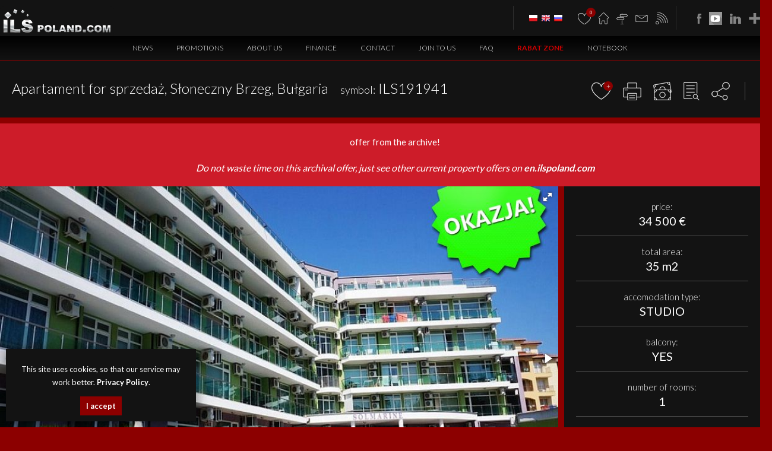

--- FILE ---
content_type: text/css
request_url: https://en.ilspoland.com/_javascripts/autocomplete/easy-autocomplete.min.css
body_size: 972
content:
/*
 * easy-autocomplete
 * jQuery plugin for autocompletion
 * 
 * @author Łukasz Pawełczak (http://github.com/pawelczak)
 * @version 1.3.5
 * Copyright  License: 
 */

.easy-autocomplete { position: relative; width: 100%; display: block; }
.easy-autocomplete input:hover, .easy-autocomplete input:focus { box-shadow: none; }
.easy-autocomplete a { display: block; }
.easy-autocomplete.eac-blue-light input:hover, .easy-autocomplete.eac-blue-light input:focus { border-color: #66afe9; box-shadow: 0 1px 1px rgba(0, 0, 0, 0.075) inset, 0 0 8px rgba(102, 175, 233, 0.6); }
.easy-autocomplete.eac-blue-light ul { border-color: #66afe9; box-shadow: 0 1px 1px rgba(0, 0, 0, 0.075) inset, 0 0 8px rgba(102, 175, 233, 0.6); }
.easy-autocomplete.eac-blue-light ul li, .easy-autocomplete.eac-blue-light ul .eac-category { border-color: #66afe9; }
.easy-autocomplete.eac-blue-light ul li.selected, .easy-autocomplete.eac-blue-light ul .eac-category.selected { background-color: #ecf5fc; }
.easy-autocomplete.eac-green-light input:hover, .easy-autocomplete.eac-green-light input:focus { border-color: #41DB00; box-shadow: 0 1px 1px rgba(0, 0, 0, 0.075) inset, 0 0 8px rgba(146, 237, 107, 0.6); }
.easy-autocomplete.eac-green-light ul { border-color: #41DB00; box-shadow: 0 1px 1px rgba(0, 0, 0, 0.075) inset, 0 0 8px rgba(146, 237, 107, 0.6); }
.easy-autocomplete.eac-green-light ul li, .easy-autocomplete.eac-green-light ul .eac-category { border-color: #41DB00; }
.easy-autocomplete.eac-green-light ul li.selected, .easy-autocomplete.eac-green-light ul .eac-category.selected { background-color: #9eff75; }
.easy-autocomplete.eac-red-light input:hover, .easy-autocomplete.eac-red-light input:focus { border-color: #ff5b5b; box-shadow: 0 1px 1px rgba(0, 0, 0, 0.075) inset, 0 0 8px rgba(255, 90, 90, 0.6); }
.easy-autocomplete.eac-red-light ul { border-color: #ff5b5b; box-shadow: 0 1px 1px rgba(0, 0, 0, 0.075) inset, 0 0 8px rgba(255, 90, 90, 0.6); }
.easy-autocomplete.eac-red-light ul li, .easy-autocomplete.eac-red-light ul .eac-category { border-color: #ff5b5b; }
.easy-autocomplete.eac-red-light ul li.selected, .easy-autocomplete.eac-red-light ul .eac-category.selected { background-color: #ff8e8e; }
.easy-autocomplete.eac-yellow-light input:hover, .easy-autocomplete.eac-yellow-light input:focus { border-color: #ffdb00; box-shadow: 0 1px 1px rgba(0, 0, 0, 0.075) inset, 0 0 8px rgba(255, 231, 84, 0.6); }
.easy-autocomplete.eac-yellow-light ul { border-color: #ffdb00; box-shadow: 0 1px 1px rgba(0, 0, 0, 0.075) inset, 0 0 8px rgba(255, 231, 84, 0.6); }
.easy-autocomplete.eac-yellow-light ul li, .easy-autocomplete.eac-yellow-light ul .eac-category { border-color: #ffdb00; }
.easy-autocomplete.eac-yellow-light ul li.selected, .easy-autocomplete.eac-yellow-light ul .eac-category.selected { background-color: #ffe233; }
.easy-autocomplete.eac-dark-light input:hover, .easy-autocomplete.eac-dark-light input:focus { border-color: #333; box-shadow: 0 1px 1px rgba(0, 0, 0, 0.075) inset, 0 0 8px rgba(55, 55, 55, 0.6); }
.easy-autocomplete.eac-dark-light ul { border-color: #333; box-shadow: 0 1px 1px rgba(0, 0, 0, 0.075) inset, 0 0 8px rgba(55, 55, 55, 0.6); }
.easy-autocomplete.eac-dark-light ul li, .easy-autocomplete.eac-dark-light ul .eac-category { border-color: #333; }
.easy-autocomplete.eac-dark-light ul li.selected, .easy-autocomplete.eac-dark-light ul .eac-category.selected { background-color: #4d4d4d; color: #fff; }
.easy-autocomplete.eac-dark { color: #fff; }
.easy-autocomplete.eac-dark input { background-color: #404040; border-radius: 4px; box-shadow: none; color: #f6f6f6; }
.easy-autocomplete.eac-dark input:hover, .easy-autocomplete.eac-dark input:focus { border-color: #333; box-shadow: none; }
.easy-autocomplete.eac-dark ul { border-color: #333; }
.easy-autocomplete.eac-dark ul li, .easy-autocomplete.eac-dark ul .eac-category { background-color: #404040; border-color: #333; }
.easy-autocomplete.eac-dark ul li.selected, .easy-autocomplete.eac-dark ul .eac-category.selected { background-color: #737373; color: #f6f6f6; }
.easy-autocomplete.eac-dark-glass { color: #fff; }
.easy-autocomplete.eac-dark-glass input { background-color: rgba(0, 0, 0, 0.8); border-radius: 4px; box-shadow: none; color: #f6f6f6; }
.easy-autocomplete.eac-dark-glass input:hover, .easy-autocomplete.eac-dark-glass input:focus { border-color: rgba(0, 0, 0, 0.8); box-shadow: none; }
.easy-autocomplete.eac-dark-glass ul { border-color: rgba(0, 0, 0, 0.8); }
.easy-autocomplete.eac-dark-glass ul li, .easy-autocomplete.eac-dark-glass ul .eac-category { background-color: rgba(0, 0, 0, 0.8); border-color: rgba(0, 0, 0, 0.8); }
.easy-autocomplete.eac-dark-glass ul li.selected, .easy-autocomplete.eac-dark-glass ul .eac-category.selected { background-color: rgba(64, 64, 64, 0.8); color: #f6f6f6; }
.easy-autocomplete.eac-dark-glass ul li:last-child, .easy-autocomplete.eac-dark-glass ul .eac-category:last-child { border-radius: 0 0 4px 4px; }
.easy-autocomplete.eac-blue { color: #fff; }
.easy-autocomplete.eac-blue input { background-color: #6d9ed1; border-radius: 4px; box-shadow: none; color: #f6f6f6; }
.easy-autocomplete.eac-blue input::-webkit-input-placeholder { color: #f6f6f6; }
.easy-autocomplete.eac-blue input:-moz-placeholder { color: #f6f6f6; }
.easy-autocomplete.eac-blue input::-moz-placeholder { color: #f6f6f6; }
.easy-autocomplete.eac-blue input:-ms-input-placeholder { color: #f6f6f6; }
.easy-autocomplete.eac-blue input:hover, .easy-autocomplete.eac-blue input:focus { border-color: #5A91CB; box-shadow: none; }
.easy-autocomplete.eac-blue ul { border-color: #5A91CB; }
.easy-autocomplete.eac-blue ul li, .easy-autocomplete.eac-blue ul .eac-category { background-color: #6d9ed1; border-color: #5A91CB; }
.easy-autocomplete.eac-blue ul li.selected, .easy-autocomplete.eac-blue ul .eac-category.selected { background-color: #94b8dd; color: #f6f6f6; }
.easy-autocomplete.eac-yellow { color: #333; }
.easy-autocomplete.eac-yellow input { background-color: #ffdb7e; border-color: #333; border-radius: 4px; box-shadow: none; color: #333; }
.easy-autocomplete.eac-yellow input:hover, .easy-autocomplete.eac-yellow input:focus { border-color: #333; box-shadow: none; }
.easy-autocomplete.eac-yellow ul { border-color: #333; }
.easy-autocomplete.eac-yellow ul li, .easy-autocomplete.eac-yellow ul .eac-category { background-color: #ffdb7e; border-color: #333; }
.easy-autocomplete.eac-yellow ul li.selected, .easy-autocomplete.eac-yellow ul .eac-category.selected { background-color: #ffe9b1; color: #333; }
.easy-autocomplete.eac-purple { color: #333; }
.easy-autocomplete.eac-purple input { background-color: #d6d1e7; border-color: #b8afd5; box-shadow: none; color: #333; }
.easy-autocomplete.eac-purple input:hover, .easy-autocomplete.eac-purple input:focus { border-color: #333; box-shadow: none; }
.easy-autocomplete.eac-purple ul { border-color: #333; }
.easy-autocomplete.eac-purple ul li, .easy-autocomplete.eac-purple ul .eac-category { background-color: #d6d1e7; border-color: #333; }
.easy-autocomplete.eac-purple ul li.selected, .easy-autocomplete.eac-purple ul .eac-category.selected { background-color: #ebe8f3; color: #333; }
.easy-autocomplete.eac-bootstrap input { border-color: #ccc; border-radius: 4px; border-style: solid; border-width: 1px; color: #555; padding: 6px 12px; }
.easy-autocomplete-container { left: 0; position: absolute; width: 100%; z-index: 2; background: #fff; }
.easy-autocomplete-container ul { width: 100%; background: none repeat scroll 0 0 #fff; border-top: 1px dotted #ccc; display: none; margin-top: 0; padding-bottom: 0; padding-left: 0; position: relative; top: -1px; }
.easy-autocomplete-container ul li, .easy-autocomplete-container ul .eac-category { background: inherit; border-color: #ccc; border-image: none; border-style: solid; border-width: 0 1px; display: block; width: 100%; font-size: 12px; font-weight: normal; }
.easy-autocomplete-container ul li:last-child { border-radius: 0 0 2px 2px; border-width: 0 1px 1px; }
.easy-autocomplete-container ul li.selected { background: none repeat scroll 0 0 #ebebeb; cursor: pointer; }
.easy-autocomplete-container ul li.selected div { font-weight: normal; }
.easy-autocomplete-container ul li div { display: block; width: calc(100% - 24px); font-weight: normal; word-break: break-all; padding: 10px 12px; border-top: 1px solid rgba(0,0,0,0.1); }
.easy-autocomplete-container ul li b { font-weight: bold; }
.easy-autocomplete-container ul .eac-category { color: #aaa; font-style: italic; }
.eac-description .eac-item span { color: #aaa; font-style: italic; font-size: 0.9em; }
.eac-icon-left .eac-item img { margin-right: 4px; max-height: 30px; }
.eac-icon-right .eac-item { margin-top: 8px; min-height: 24px; position: relative; }
.eac-item { color: #000; }
.eac-icon-right .eac-item img { margin-left: 4px; max-height: 30px; position: absolute; right: -4px; top: -8px; }
